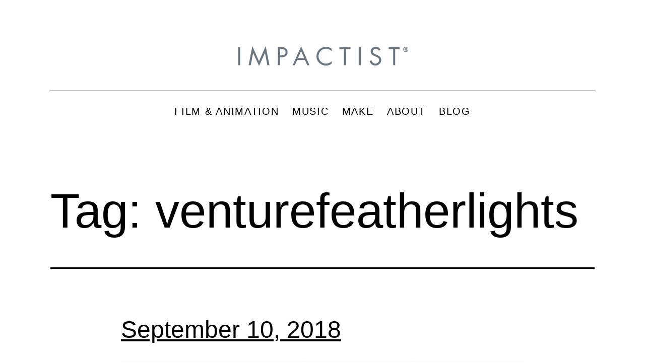

--- FILE ---
content_type: text/html; charset=UTF-8
request_url: https://blog.impactist.com/tag/venturefeatherlights/
body_size: 13712
content:
<!doctype html>
<html lang="en-US" >
<head>
	<meta charset="UTF-8" />
	<meta name="viewport" content="width=device-width, initial-scale=1.0" />
	<meta name='robots' content='index, follow, max-image-preview:large, max-snippet:-1, max-video-preview:-1' />
	<style>img:is([sizes="auto" i], [sizes^="auto," i]) { contain-intrinsic-size: 3000px 1500px }</style>
	
	<!-- This site is optimized with the Yoast SEO plugin v25.5 - https://yoast.com/wordpress/plugins/seo/ -->
	<title>venturefeatherlights Archives - Impactist - Blog</title>
	<link rel="canonical" href="https://blog.impactist.com/tag/venturefeatherlights/" />
	<meta property="og:locale" content="en_US" />
	<meta property="og:type" content="article" />
	<meta property="og:title" content="venturefeatherlights Archives - Impactist - Blog" />
	<meta property="og:url" content="https://blog.impactist.com/tag/venturefeatherlights/" />
	<meta property="og:site_name" content="Impactist - Blog" />
	<meta name="twitter:card" content="summary_large_image" />
	<meta name="twitter:site" content="@impactist" />
	<script type="application/ld+json" class="yoast-schema-graph">{"@context":"https://schema.org","@graph":[{"@type":"CollectionPage","@id":"https://blog.impactist.com/tag/venturefeatherlights/","url":"https://blog.impactist.com/tag/venturefeatherlights/","name":"venturefeatherlights Archives - Impactist - Blog","isPartOf":{"@id":"https://blog.impactist.com/#website"},"primaryImageOfPage":{"@id":"https://blog.impactist.com/tag/venturefeatherlights/#primaryimage"},"image":{"@id":"https://blog.impactist.com/tag/venturefeatherlights/#primaryimage"},"thumbnailUrl":"https://blog.impactist.com/wp-content/uploads/2018/12/Impactist_091018_01.jpg","breadcrumb":{"@id":"https://blog.impactist.com/tag/venturefeatherlights/#breadcrumb"},"inLanguage":"en-US"},{"@type":"ImageObject","inLanguage":"en-US","@id":"https://blog.impactist.com/tag/venturefeatherlights/#primaryimage","url":"https://blog.impactist.com/wp-content/uploads/2018/12/Impactist_091018_01.jpg","contentUrl":"https://blog.impactist.com/wp-content/uploads/2018/12/Impactist_091018_01.jpg","width":2052,"height":2054},{"@type":"BreadcrumbList","@id":"https://blog.impactist.com/tag/venturefeatherlights/#breadcrumb","itemListElement":[{"@type":"ListItem","position":1,"name":"Home","item":"https://blog.impactist.com/"},{"@type":"ListItem","position":2,"name":"venturefeatherlights"}]},{"@type":"WebSite","@id":"https://blog.impactist.com/#website","url":"https://blog.impactist.com/","name":"Impactist - Blog","description":"","publisher":{"@id":"https://blog.impactist.com/#organization"},"potentialAction":[{"@type":"SearchAction","target":{"@type":"EntryPoint","urlTemplate":"https://blog.impactist.com/?s={search_term_string}"},"query-input":{"@type":"PropertyValueSpecification","valueRequired":true,"valueName":"search_term_string"}}],"inLanguage":"en-US"},{"@type":"Organization","@id":"https://blog.impactist.com/#organization","name":"Impactist - Blog","url":"https://blog.impactist.com/","logo":{"@type":"ImageObject","inLanguage":"en-US","@id":"https://blog.impactist.com/#/schema/logo/image/","url":"https://blog.impactist.com/wp-content/uploads/2022/05/impactist_logoB.svg","contentUrl":"https://blog.impactist.com/wp-content/uploads/2022/05/impactist_logoB.svg","caption":"Impactist - Blog"},"image":{"@id":"https://blog.impactist.com/#/schema/logo/image/"},"sameAs":["https://facebook.com/impactist","https://x.com/impactist","https://instagram.com/impactist","https://www.pinterest.com/impactist/","https://youtube.com/impactist","https://music.apple.com/us/artist/impactist/323777256","https://open.spotify.com/artist/0pHgmhxQLOauVVMXpCRqum","https://music.youtube.com/channel/UCfanL7Auof9D6JDR71g2FVA","https://impactist.bandcamp.com/","https://www.tiktok.com/@impactist","https://vimeo.com/impactist"]}]}</script>
	<!-- / Yoast SEO plugin. -->


<link rel="alternate" type="application/rss+xml" title="Impactist - Blog &raquo; Feed" href="https://blog.impactist.com/feed/" />
<link rel="alternate" type="application/rss+xml" title="Impactist - Blog &raquo; Comments Feed" href="https://blog.impactist.com/comments/feed/" />
<link rel="alternate" type="application/rss+xml" title="Impactist - Blog &raquo; venturefeatherlights Tag Feed" href="https://blog.impactist.com/tag/venturefeatherlights/feed/" />
<script>
window._wpemojiSettings = {"baseUrl":"https:\/\/s.w.org\/images\/core\/emoji\/16.0.1\/72x72\/","ext":".png","svgUrl":"https:\/\/s.w.org\/images\/core\/emoji\/16.0.1\/svg\/","svgExt":".svg","source":{"concatemoji":"https:\/\/blog.impactist.com\/wp-includes\/js\/wp-emoji-release.min.js?ver=6.8.3"}};
/*! This file is auto-generated */
!function(s,n){var o,i,e;function c(e){try{var t={supportTests:e,timestamp:(new Date).valueOf()};sessionStorage.setItem(o,JSON.stringify(t))}catch(e){}}function p(e,t,n){e.clearRect(0,0,e.canvas.width,e.canvas.height),e.fillText(t,0,0);var t=new Uint32Array(e.getImageData(0,0,e.canvas.width,e.canvas.height).data),a=(e.clearRect(0,0,e.canvas.width,e.canvas.height),e.fillText(n,0,0),new Uint32Array(e.getImageData(0,0,e.canvas.width,e.canvas.height).data));return t.every(function(e,t){return e===a[t]})}function u(e,t){e.clearRect(0,0,e.canvas.width,e.canvas.height),e.fillText(t,0,0);for(var n=e.getImageData(16,16,1,1),a=0;a<n.data.length;a++)if(0!==n.data[a])return!1;return!0}function f(e,t,n,a){switch(t){case"flag":return n(e,"\ud83c\udff3\ufe0f\u200d\u26a7\ufe0f","\ud83c\udff3\ufe0f\u200b\u26a7\ufe0f")?!1:!n(e,"\ud83c\udde8\ud83c\uddf6","\ud83c\udde8\u200b\ud83c\uddf6")&&!n(e,"\ud83c\udff4\udb40\udc67\udb40\udc62\udb40\udc65\udb40\udc6e\udb40\udc67\udb40\udc7f","\ud83c\udff4\u200b\udb40\udc67\u200b\udb40\udc62\u200b\udb40\udc65\u200b\udb40\udc6e\u200b\udb40\udc67\u200b\udb40\udc7f");case"emoji":return!a(e,"\ud83e\udedf")}return!1}function g(e,t,n,a){var r="undefined"!=typeof WorkerGlobalScope&&self instanceof WorkerGlobalScope?new OffscreenCanvas(300,150):s.createElement("canvas"),o=r.getContext("2d",{willReadFrequently:!0}),i=(o.textBaseline="top",o.font="600 32px Arial",{});return e.forEach(function(e){i[e]=t(o,e,n,a)}),i}function t(e){var t=s.createElement("script");t.src=e,t.defer=!0,s.head.appendChild(t)}"undefined"!=typeof Promise&&(o="wpEmojiSettingsSupports",i=["flag","emoji"],n.supports={everything:!0,everythingExceptFlag:!0},e=new Promise(function(e){s.addEventListener("DOMContentLoaded",e,{once:!0})}),new Promise(function(t){var n=function(){try{var e=JSON.parse(sessionStorage.getItem(o));if("object"==typeof e&&"number"==typeof e.timestamp&&(new Date).valueOf()<e.timestamp+604800&&"object"==typeof e.supportTests)return e.supportTests}catch(e){}return null}();if(!n){if("undefined"!=typeof Worker&&"undefined"!=typeof OffscreenCanvas&&"undefined"!=typeof URL&&URL.createObjectURL&&"undefined"!=typeof Blob)try{var e="postMessage("+g.toString()+"("+[JSON.stringify(i),f.toString(),p.toString(),u.toString()].join(",")+"));",a=new Blob([e],{type:"text/javascript"}),r=new Worker(URL.createObjectURL(a),{name:"wpTestEmojiSupports"});return void(r.onmessage=function(e){c(n=e.data),r.terminate(),t(n)})}catch(e){}c(n=g(i,f,p,u))}t(n)}).then(function(e){for(var t in e)n.supports[t]=e[t],n.supports.everything=n.supports.everything&&n.supports[t],"flag"!==t&&(n.supports.everythingExceptFlag=n.supports.everythingExceptFlag&&n.supports[t]);n.supports.everythingExceptFlag=n.supports.everythingExceptFlag&&!n.supports.flag,n.DOMReady=!1,n.readyCallback=function(){n.DOMReady=!0}}).then(function(){return e}).then(function(){var e;n.supports.everything||(n.readyCallback(),(e=n.source||{}).concatemoji?t(e.concatemoji):e.wpemoji&&e.twemoji&&(t(e.twemoji),t(e.wpemoji)))}))}((window,document),window._wpemojiSettings);
</script>
<link rel='stylesheet' id='pt-cv-public-style-css' href='https://blog.impactist.com/wp-content/plugins/content-views-query-and-display-post-page/public/assets/css/cv.css?ver=4.1' media='all' />
<style id='wp-emoji-styles-inline-css'>

	img.wp-smiley, img.emoji {
		display: inline !important;
		border: none !important;
		box-shadow: none !important;
		height: 1em !important;
		width: 1em !important;
		margin: 0 0.07em !important;
		vertical-align: -0.1em !important;
		background: none !important;
		padding: 0 !important;
	}
</style>
<link rel='stylesheet' id='wp-block-library-css' href='https://blog.impactist.com/wp-includes/css/dist/block-library/style.min.css?ver=6.8.3' media='all' />
<style id='wp-block-library-theme-inline-css'>
.wp-block-audio :where(figcaption){color:#555;font-size:13px;text-align:center}.is-dark-theme .wp-block-audio :where(figcaption){color:#ffffffa6}.wp-block-audio{margin:0 0 1em}.wp-block-code{border:1px solid #ccc;border-radius:4px;font-family:Menlo,Consolas,monaco,monospace;padding:.8em 1em}.wp-block-embed :where(figcaption){color:#555;font-size:13px;text-align:center}.is-dark-theme .wp-block-embed :where(figcaption){color:#ffffffa6}.wp-block-embed{margin:0 0 1em}.blocks-gallery-caption{color:#555;font-size:13px;text-align:center}.is-dark-theme .blocks-gallery-caption{color:#ffffffa6}:root :where(.wp-block-image figcaption){color:#555;font-size:13px;text-align:center}.is-dark-theme :root :where(.wp-block-image figcaption){color:#ffffffa6}.wp-block-image{margin:0 0 1em}.wp-block-pullquote{border-bottom:4px solid;border-top:4px solid;color:currentColor;margin-bottom:1.75em}.wp-block-pullquote cite,.wp-block-pullquote footer,.wp-block-pullquote__citation{color:currentColor;font-size:.8125em;font-style:normal;text-transform:uppercase}.wp-block-quote{border-left:.25em solid;margin:0 0 1.75em;padding-left:1em}.wp-block-quote cite,.wp-block-quote footer{color:currentColor;font-size:.8125em;font-style:normal;position:relative}.wp-block-quote:where(.has-text-align-right){border-left:none;border-right:.25em solid;padding-left:0;padding-right:1em}.wp-block-quote:where(.has-text-align-center){border:none;padding-left:0}.wp-block-quote.is-large,.wp-block-quote.is-style-large,.wp-block-quote:where(.is-style-plain){border:none}.wp-block-search .wp-block-search__label{font-weight:700}.wp-block-search__button{border:1px solid #ccc;padding:.375em .625em}:where(.wp-block-group.has-background){padding:1.25em 2.375em}.wp-block-separator.has-css-opacity{opacity:.4}.wp-block-separator{border:none;border-bottom:2px solid;margin-left:auto;margin-right:auto}.wp-block-separator.has-alpha-channel-opacity{opacity:1}.wp-block-separator:not(.is-style-wide):not(.is-style-dots){width:100px}.wp-block-separator.has-background:not(.is-style-dots){border-bottom:none;height:1px}.wp-block-separator.has-background:not(.is-style-wide):not(.is-style-dots){height:2px}.wp-block-table{margin:0 0 1em}.wp-block-table td,.wp-block-table th{word-break:normal}.wp-block-table :where(figcaption){color:#555;font-size:13px;text-align:center}.is-dark-theme .wp-block-table :where(figcaption){color:#ffffffa6}.wp-block-video :where(figcaption){color:#555;font-size:13px;text-align:center}.is-dark-theme .wp-block-video :where(figcaption){color:#ffffffa6}.wp-block-video{margin:0 0 1em}:root :where(.wp-block-template-part.has-background){margin-bottom:0;margin-top:0;padding:1.25em 2.375em}
</style>
<style id='classic-theme-styles-inline-css'>
/*! This file is auto-generated */
.wp-block-button__link{color:#fff;background-color:#32373c;border-radius:9999px;box-shadow:none;text-decoration:none;padding:calc(.667em + 2px) calc(1.333em + 2px);font-size:1.125em}.wp-block-file__button{background:#32373c;color:#fff;text-decoration:none}
</style>
<link rel='stylesheet' id='twenty-twenty-one-custom-color-overrides-css' href='https://blog.impactist.com/wp-content/themes/twentytwentyone/assets/css/custom-color-overrides.css?ver=1.1' media='all' />
<style id='twenty-twenty-one-custom-color-overrides-inline-css'>
:root .editor-styles-wrapper{--global--color-background: #ffffff;--global--color-primary: #000;--global--color-secondary: #000;--button--color-background: #000;--button--color-text-hover: #000;}
</style>
<style id='global-styles-inline-css'>
:root{--wp--preset--aspect-ratio--square: 1;--wp--preset--aspect-ratio--4-3: 4/3;--wp--preset--aspect-ratio--3-4: 3/4;--wp--preset--aspect-ratio--3-2: 3/2;--wp--preset--aspect-ratio--2-3: 2/3;--wp--preset--aspect-ratio--16-9: 16/9;--wp--preset--aspect-ratio--9-16: 9/16;--wp--preset--color--black: #000000;--wp--preset--color--cyan-bluish-gray: #abb8c3;--wp--preset--color--white: #FFFFFF;--wp--preset--color--pale-pink: #f78da7;--wp--preset--color--vivid-red: #cf2e2e;--wp--preset--color--luminous-vivid-orange: #ff6900;--wp--preset--color--luminous-vivid-amber: #fcb900;--wp--preset--color--light-green-cyan: #7bdcb5;--wp--preset--color--vivid-green-cyan: #00d084;--wp--preset--color--pale-cyan-blue: #8ed1fc;--wp--preset--color--vivid-cyan-blue: #0693e3;--wp--preset--color--vivid-purple: #9b51e0;--wp--preset--color--dark-gray: #28303D;--wp--preset--color--gray: #39414D;--wp--preset--color--green: #D1E4DD;--wp--preset--color--blue: #D1DFE4;--wp--preset--color--purple: #D1D1E4;--wp--preset--color--red: #E4D1D1;--wp--preset--color--orange: #E4DAD1;--wp--preset--color--yellow: #EEEADD;--wp--preset--gradient--vivid-cyan-blue-to-vivid-purple: linear-gradient(135deg,rgba(6,147,227,1) 0%,rgb(155,81,224) 100%);--wp--preset--gradient--light-green-cyan-to-vivid-green-cyan: linear-gradient(135deg,rgb(122,220,180) 0%,rgb(0,208,130) 100%);--wp--preset--gradient--luminous-vivid-amber-to-luminous-vivid-orange: linear-gradient(135deg,rgba(252,185,0,1) 0%,rgba(255,105,0,1) 100%);--wp--preset--gradient--luminous-vivid-orange-to-vivid-red: linear-gradient(135deg,rgba(255,105,0,1) 0%,rgb(207,46,46) 100%);--wp--preset--gradient--very-light-gray-to-cyan-bluish-gray: linear-gradient(135deg,rgb(238,238,238) 0%,rgb(169,184,195) 100%);--wp--preset--gradient--cool-to-warm-spectrum: linear-gradient(135deg,rgb(74,234,220) 0%,rgb(151,120,209) 20%,rgb(207,42,186) 40%,rgb(238,44,130) 60%,rgb(251,105,98) 80%,rgb(254,248,76) 100%);--wp--preset--gradient--blush-light-purple: linear-gradient(135deg,rgb(255,206,236) 0%,rgb(152,150,240) 100%);--wp--preset--gradient--blush-bordeaux: linear-gradient(135deg,rgb(254,205,165) 0%,rgb(254,45,45) 50%,rgb(107,0,62) 100%);--wp--preset--gradient--luminous-dusk: linear-gradient(135deg,rgb(255,203,112) 0%,rgb(199,81,192) 50%,rgb(65,88,208) 100%);--wp--preset--gradient--pale-ocean: linear-gradient(135deg,rgb(255,245,203) 0%,rgb(182,227,212) 50%,rgb(51,167,181) 100%);--wp--preset--gradient--electric-grass: linear-gradient(135deg,rgb(202,248,128) 0%,rgb(113,206,126) 100%);--wp--preset--gradient--midnight: linear-gradient(135deg,rgb(2,3,129) 0%,rgb(40,116,252) 100%);--wp--preset--gradient--purple-to-yellow: linear-gradient(160deg, #D1D1E4 0%, #EEEADD 100%);--wp--preset--gradient--yellow-to-purple: linear-gradient(160deg, #EEEADD 0%, #D1D1E4 100%);--wp--preset--gradient--green-to-yellow: linear-gradient(160deg, #D1E4DD 0%, #EEEADD 100%);--wp--preset--gradient--yellow-to-green: linear-gradient(160deg, #EEEADD 0%, #D1E4DD 100%);--wp--preset--gradient--red-to-yellow: linear-gradient(160deg, #E4D1D1 0%, #EEEADD 100%);--wp--preset--gradient--yellow-to-red: linear-gradient(160deg, #EEEADD 0%, #E4D1D1 100%);--wp--preset--gradient--purple-to-red: linear-gradient(160deg, #D1D1E4 0%, #E4D1D1 100%);--wp--preset--gradient--red-to-purple: linear-gradient(160deg, #E4D1D1 0%, #D1D1E4 100%);--wp--preset--font-size--small: 18px;--wp--preset--font-size--medium: 20px;--wp--preset--font-size--large: 24px;--wp--preset--font-size--x-large: 42px;--wp--preset--font-size--extra-small: 16px;--wp--preset--font-size--normal: 20px;--wp--preset--font-size--extra-large: 40px;--wp--preset--font-size--huge: 96px;--wp--preset--font-size--gigantic: 144px;--wp--preset--spacing--20: 0.44rem;--wp--preset--spacing--30: 0.67rem;--wp--preset--spacing--40: 1rem;--wp--preset--spacing--50: 1.5rem;--wp--preset--spacing--60: 2.25rem;--wp--preset--spacing--70: 3.38rem;--wp--preset--spacing--80: 5.06rem;--wp--preset--shadow--natural: 6px 6px 9px rgba(0, 0, 0, 0.2);--wp--preset--shadow--deep: 12px 12px 50px rgba(0, 0, 0, 0.4);--wp--preset--shadow--sharp: 6px 6px 0px rgba(0, 0, 0, 0.2);--wp--preset--shadow--outlined: 6px 6px 0px -3px rgba(255, 255, 255, 1), 6px 6px rgba(0, 0, 0, 1);--wp--preset--shadow--crisp: 6px 6px 0px rgba(0, 0, 0, 1);}:where(.is-layout-flex){gap: 0.5em;}:where(.is-layout-grid){gap: 0.5em;}body .is-layout-flex{display: flex;}.is-layout-flex{flex-wrap: wrap;align-items: center;}.is-layout-flex > :is(*, div){margin: 0;}body .is-layout-grid{display: grid;}.is-layout-grid > :is(*, div){margin: 0;}:where(.wp-block-columns.is-layout-flex){gap: 2em;}:where(.wp-block-columns.is-layout-grid){gap: 2em;}:where(.wp-block-post-template.is-layout-flex){gap: 1.25em;}:where(.wp-block-post-template.is-layout-grid){gap: 1.25em;}.has-black-color{color: var(--wp--preset--color--black) !important;}.has-cyan-bluish-gray-color{color: var(--wp--preset--color--cyan-bluish-gray) !important;}.has-white-color{color: var(--wp--preset--color--white) !important;}.has-pale-pink-color{color: var(--wp--preset--color--pale-pink) !important;}.has-vivid-red-color{color: var(--wp--preset--color--vivid-red) !important;}.has-luminous-vivid-orange-color{color: var(--wp--preset--color--luminous-vivid-orange) !important;}.has-luminous-vivid-amber-color{color: var(--wp--preset--color--luminous-vivid-amber) !important;}.has-light-green-cyan-color{color: var(--wp--preset--color--light-green-cyan) !important;}.has-vivid-green-cyan-color{color: var(--wp--preset--color--vivid-green-cyan) !important;}.has-pale-cyan-blue-color{color: var(--wp--preset--color--pale-cyan-blue) !important;}.has-vivid-cyan-blue-color{color: var(--wp--preset--color--vivid-cyan-blue) !important;}.has-vivid-purple-color{color: var(--wp--preset--color--vivid-purple) !important;}.has-black-background-color{background-color: var(--wp--preset--color--black) !important;}.has-cyan-bluish-gray-background-color{background-color: var(--wp--preset--color--cyan-bluish-gray) !important;}.has-white-background-color{background-color: var(--wp--preset--color--white) !important;}.has-pale-pink-background-color{background-color: var(--wp--preset--color--pale-pink) !important;}.has-vivid-red-background-color{background-color: var(--wp--preset--color--vivid-red) !important;}.has-luminous-vivid-orange-background-color{background-color: var(--wp--preset--color--luminous-vivid-orange) !important;}.has-luminous-vivid-amber-background-color{background-color: var(--wp--preset--color--luminous-vivid-amber) !important;}.has-light-green-cyan-background-color{background-color: var(--wp--preset--color--light-green-cyan) !important;}.has-vivid-green-cyan-background-color{background-color: var(--wp--preset--color--vivid-green-cyan) !important;}.has-pale-cyan-blue-background-color{background-color: var(--wp--preset--color--pale-cyan-blue) !important;}.has-vivid-cyan-blue-background-color{background-color: var(--wp--preset--color--vivid-cyan-blue) !important;}.has-vivid-purple-background-color{background-color: var(--wp--preset--color--vivid-purple) !important;}.has-black-border-color{border-color: var(--wp--preset--color--black) !important;}.has-cyan-bluish-gray-border-color{border-color: var(--wp--preset--color--cyan-bluish-gray) !important;}.has-white-border-color{border-color: var(--wp--preset--color--white) !important;}.has-pale-pink-border-color{border-color: var(--wp--preset--color--pale-pink) !important;}.has-vivid-red-border-color{border-color: var(--wp--preset--color--vivid-red) !important;}.has-luminous-vivid-orange-border-color{border-color: var(--wp--preset--color--luminous-vivid-orange) !important;}.has-luminous-vivid-amber-border-color{border-color: var(--wp--preset--color--luminous-vivid-amber) !important;}.has-light-green-cyan-border-color{border-color: var(--wp--preset--color--light-green-cyan) !important;}.has-vivid-green-cyan-border-color{border-color: var(--wp--preset--color--vivid-green-cyan) !important;}.has-pale-cyan-blue-border-color{border-color: var(--wp--preset--color--pale-cyan-blue) !important;}.has-vivid-cyan-blue-border-color{border-color: var(--wp--preset--color--vivid-cyan-blue) !important;}.has-vivid-purple-border-color{border-color: var(--wp--preset--color--vivid-purple) !important;}.has-vivid-cyan-blue-to-vivid-purple-gradient-background{background: var(--wp--preset--gradient--vivid-cyan-blue-to-vivid-purple) !important;}.has-light-green-cyan-to-vivid-green-cyan-gradient-background{background: var(--wp--preset--gradient--light-green-cyan-to-vivid-green-cyan) !important;}.has-luminous-vivid-amber-to-luminous-vivid-orange-gradient-background{background: var(--wp--preset--gradient--luminous-vivid-amber-to-luminous-vivid-orange) !important;}.has-luminous-vivid-orange-to-vivid-red-gradient-background{background: var(--wp--preset--gradient--luminous-vivid-orange-to-vivid-red) !important;}.has-very-light-gray-to-cyan-bluish-gray-gradient-background{background: var(--wp--preset--gradient--very-light-gray-to-cyan-bluish-gray) !important;}.has-cool-to-warm-spectrum-gradient-background{background: var(--wp--preset--gradient--cool-to-warm-spectrum) !important;}.has-blush-light-purple-gradient-background{background: var(--wp--preset--gradient--blush-light-purple) !important;}.has-blush-bordeaux-gradient-background{background: var(--wp--preset--gradient--blush-bordeaux) !important;}.has-luminous-dusk-gradient-background{background: var(--wp--preset--gradient--luminous-dusk) !important;}.has-pale-ocean-gradient-background{background: var(--wp--preset--gradient--pale-ocean) !important;}.has-electric-grass-gradient-background{background: var(--wp--preset--gradient--electric-grass) !important;}.has-midnight-gradient-background{background: var(--wp--preset--gradient--midnight) !important;}.has-small-font-size{font-size: var(--wp--preset--font-size--small) !important;}.has-medium-font-size{font-size: var(--wp--preset--font-size--medium) !important;}.has-large-font-size{font-size: var(--wp--preset--font-size--large) !important;}.has-x-large-font-size{font-size: var(--wp--preset--font-size--x-large) !important;}
:where(.wp-block-post-template.is-layout-flex){gap: 1.25em;}:where(.wp-block-post-template.is-layout-grid){gap: 1.25em;}
:where(.wp-block-columns.is-layout-flex){gap: 2em;}:where(.wp-block-columns.is-layout-grid){gap: 2em;}
:root :where(.wp-block-pullquote){font-size: 1.5em;line-height: 1.6;}
</style>
<link rel='stylesheet' id='parent-style-css' href='https://blog.impactist.com/wp-content/themes/twentytwentyone/style.css?ver=6.8.3' media='all' />
<link rel='stylesheet' id='child-style-css' href='https://blog.impactist.com/wp-content/themes/twentytwentyone-child/style.css?ver=1.1' media='all' />
<link rel='stylesheet' id='twenty-twenty-one-style-css' href='https://blog.impactist.com/wp-content/themes/twentytwentyone/style.css?ver=1.1' media='all' />
<style id='twenty-twenty-one-style-inline-css'>
:root{--global--color-background: #ffffff;--global--color-primary: #000;--global--color-secondary: #000;--button--color-background: #000;--button--color-text-hover: #000;}
</style>
<link rel='stylesheet' id='twenty-twenty-one-print-style-css' href='https://blog.impactist.com/wp-content/themes/twentytwentyone/assets/css/print.css?ver=1.1' media='print' />
<script src="https://blog.impactist.com/wp-includes/js/jquery/jquery.min.js?ver=3.7.1" id="jquery-core-js"></script>
<script src="https://blog.impactist.com/wp-includes/js/jquery/jquery-migrate.min.js?ver=3.4.1" id="jquery-migrate-js"></script>
<script src="https://blog.impactist.com/wp-content/plugins/wp-retina-2x/app/picturefill.min.js?ver=1742107591" id="wr2x-picturefill-js-js"></script>
<script id="twenty-twenty-one-ie11-polyfills-js-after">
( Element.prototype.matches && Element.prototype.closest && window.NodeList && NodeList.prototype.forEach ) || document.write( '<script src="https://blog.impactist.com/wp-content/themes/twentytwentyone/assets/js/polyfills.js?ver=1.1"></scr' + 'ipt>' );
</script>
<script src="https://blog.impactist.com/wp-content/themes/twentytwentyone/assets/js/primary-navigation.js?ver=1.1" id="twenty-twenty-one-primary-navigation-script-js" defer data-wp-strategy="defer"></script>
<link rel="https://api.w.org/" href="https://blog.impactist.com/wp-json/" /><link rel="alternate" title="JSON" type="application/json" href="https://blog.impactist.com/wp-json/wp/v2/tags/3420" /><link rel="EditURI" type="application/rsd+xml" title="RSD" href="https://blog.impactist.com/xmlrpc.php?rsd" />
<meta name="generator" content="WordPress 6.8.3" />
<!--Customizer CSS-->
<style type="text/css">
#masthead-wrapper, .site-header {
    border-bottom-style: solid;
    border-bottom-width: 0;
}
@media only screen and (min-width: 482px) {
	:root {
		--responsive--aligndefault-width: min(calc(100vw - 4 * var(--global--spacing-horizontal)), 800px);
	}
}
@media only screen and (min-width: 822px) {
	:root {
		--responsive--aligndefault-width: min(calc(100vw - 8 * var(--global--spacing-horizontal)), 800px);
	}
}
@media only screen and (min-width: 482px) and (max-width: 821px) {
	.post-thumbnail,
	.entry-content .wp-audio-shortcode,
	.entry-content > *:not(.alignwide):not(.alignfull):not(.alignleft):not(.alignright):not(.wp-block-separator):not(.woocommerce),
	*[class*=inner-container] > *:not(.entry-content):not(.alignwide):not(.alignfull):not(.alignleft):not(.alignright):not(.wp-block-separator):not(.woocommerce),
	.default-max-width,
	.wp-block-search,
	hr.wp-block-separator:not(.is-style-dots):not(.alignwide),
	.entry-content > .alignleft,
	.entry-content > .alignright,
	.author-bio,
	.search-form {
		max-width: calc(100vw - 100px);
	}
	.author-bio.show-avatars .author-bio-content {
		max-width: calc(100vw - 190px);
	}
	.entry-content > .alignleft,
	.entry-content > .alignright {
		margin-right: 50px;
	}
	.entry-content > .alignleft,
	.entry-content > .alignright {
		max-width: calc(50% - 50px);
	}
}@media only screen and (min-width: 822px) and (max-width: 1000px) {
	.post-thumbnail,
	.entry-content .wp-audio-shortcode,
	.entry-content > *:not(.alignwide):not(.alignfull):not(.alignleft):not(.alignright):not(.wp-block-separator):not(.woocommerce),
	*[class*=inner-container] > *:not(.entry-content):not(.alignwide):not(.alignfull):not(.alignleft):not(.alignright):not(.wp-block-separator):not(.woocommerce),
	.default-max-width,
	.wp-block-search,
	hr.wp-block-separator:not(.is-style-dots):not(.alignwide),
	.entry-content > .alignleft,
	.entry-content > .alignright,
	.author-bio,
	.search-form {
		max-width: calc(100vw - 200px);
	}
	.author-bio.show-avatars .author-bio-content {
		max-width: calc(100vw - 290px);
	}
	.entry-content > .alignleft,
	.entry-content > .alignright {
		margin-right: 100px;
	}
	.entry-content > .alignleft,
	.entry-content > .alignright {
		max-width: calc(50% - 100px);
	}
}@media only screen and (min-width: 1001px) {
	.post-thumbnail,
	.entry-content .wp-audio-shortcode,
	.entry-content > *:not(.alignwide):not(.alignfull):not(.alignleft):not(.alignright):not(.wp-block-separator):not(.woocommerce),
	*[class*=inner-container] > *:not(.entry-content):not(.alignwide):not(.alignfull):not(.alignleft):not(.alignright):not(.wp-block-separator):not(.woocommerce),
	.default-max-width,
	.wp-block-search,
	hr.wp-block-separator:not(.is-style-dots):not(.alignwide),
	.entry-content > .alignleft,
	.entry-content > .alignright,
	.author-bio,
	.search-form {
		max-width: 800px;
	}
	.author-bio.show-avatars .author-bio-content {
		max-width: 710px;
	}
	.entry-content > .alignleft,
	.entry-content > .alignright {
		margin-right: calc(0.5 * (100vw - 800px));
	}
	.entry-content > .alignleft,
	.entry-content > .alignright {
		max-width: calc(0.5 * 800px);
	}
}
.site-header .site-logo .custom-logo {
    max-width: 360px;
    max-height: none;
    width: 100%;
}
@media only screen and (max-width: 481px) {
    .site-header.has-logo:not(.has-title-and-tagline).has-menu .site-logo img {
        width: auto;
    }
}
.site-title { display:none; }.menu-button-container #primary-mobile-menu:focus, .primary-navigation > div > .menu-wrapper .sub-menu-toggle:focus {
    outline-color: transparent;
}
@media only screen and (max-width: 481px) {
    .primary-navigation {
        margin-left: auto;
        margin-right: 0;
    }
}
@media only screen and (min-width: 482px) {
    .primary-navigation {
        margin-left: auto;
        margin-right: auto;
    }
    body:not(.primary-navigation-open) .site-header.has-logo.has-title-and-tagline .menu-button-container #primary-mobile-menu {
        margin-right: 0;
    }
    .primary-navigation > div > .menu-wrapper {
        justify-content: center;
    }
}
.primary-navigation > .primary-menu-container, .primary-navigation-open .primary-navigation > .primary-menu-container {
    border-width: 0px;
}
.single .site-main > article > .entry-footer .byline {
	display: none;
}
</style> 
<!--/Customizer CSS-->
	<script>
		document.addEventListener("DOMContentLoaded", function() {
			if ( document.querySelector(".site-title a") ) {
				const links = document.querySelectorAll(".site-title a");
				links.forEach(link => link.setAttribute("href", "https://www.impactist.com"));
			}
			if ( document.querySelector("a.custom-logo-link") ) {
				const links = document.querySelectorAll("a.custom-logo-link");
				links.forEach(link => link.setAttribute("href", "https://www.impactist.com"));
			}
		});
	</script>
			<script>
			document.addEventListener("DOMContentLoaded", function() {
				if ( document.querySelector(".site-title a") ) {
					const links = document.querySelectorAll(".site-title a");
					links.forEach( link => link.setAttribute("target", "_self"));
				}
				if (document.querySelector("a.custom-logo-link")) {
					const links = document.querySelectorAll("a.custom-logo-link");
					links.forEach( link => link.setAttribute("target", "_self"));
				}
			});
		</script>
		<style id="custom-background-css">
body.custom-background { background-color: #ffffff; }
</style>
	<!-- BEGIN Adobe Fonts for WordPress --><script>
  (function(d) {
    var config = {
      kitId: 'uyb3ohh',
      scriptTimeout: 3000,
      async: true
    },
    h=d.documentElement,t=setTimeout(function(){h.className=h.className.replace(/\bwf-loading\b/g,"")+" wf-inactive";},config.scriptTimeout),tk=d.createElement("script"),f=false,s=d.getElementsByTagName("script")[0],a;h.className+=" wf-loading";tk.src='https://use.typekit.net/'+config.kitId+'.js';tk.async=true;tk.onload=tk.onreadystatechange=function(){a=this.readyState;if(f||a&&a!="complete"&&a!="loaded")return;f=true;clearTimeout(t);try{Typekit.load(config)}catch(e){}};s.parentNode.insertBefore(tk,s)
  })(document);
</script><!-- END Adobe Fonts for WordPress -->		<style id="wp-custom-css">
			body {
	font-family: aktiv-grotesk, sans-serif;
}

.menu-item {
	letter-spacing: 0.10em;
	font-size: .85em !important;
}

.footer-copyright {	font-size: .70em !important;
font-weight: 400;
letter-spacing: 0.03em;}

h1.entry-title {
text-align: center;
}

a:hover {
  color: #897701 !important;
}
.page-id-5872 .entry-content > *:not(.alignwide):not(.alignfull):not(.alignleft):not(.alignright):not(.wp-block-separator) {
      width: 100%;
      max-width: 2240px;
	padding-left: 5%;
	padding-right: 5%;
    }		</style>
		</head>

<body class="archive tag tag-venturefeatherlights tag-3420 custom-background wp-custom-logo wp-embed-responsive wp-theme-twentytwentyone wp-child-theme-twentytwentyone-child is-light-theme has-background-white no-js hfeed has-main-navigation">
<div id="page" class="site">
	<a class="skip-link screen-reader-text" href="#content">
		Skip to content	</a>

	
<header id="masthead" class="site-header has-logo has-title-and-tagline has-menu">

	
	<div class="site-logo"><a href="https://blog.impactist.com/" class="custom-logo-link" rel="home"><img width="1" height="1" src="https://blog.impactist.com/wp-content/uploads/2022/05/impactist_logoB.svg" class="custom-logo" alt="Impactist &#8211; Blog" decoding="async" /></a></div>

<div class="site-branding">

	
						<p class="site-title"><a href="https://www.impactist.com">Impactist - Blog</a></p>
			
	</div><!-- .site-branding -->
	
	<nav id="site-navigation" class="primary-navigation" aria-label="Primary menu">
		<div class="menu-button-container">
			<button id="primary-mobile-menu" class="button" aria-controls="primary-menu-list" aria-expanded="false">
				<span class="dropdown-icon open">Menu					<svg class="svg-icon" width="24" height="24" aria-hidden="true" role="img" focusable="false" viewBox="0 0 24 24" fill="none" xmlns="http://www.w3.org/2000/svg"><path fill-rule="evenodd" clip-rule="evenodd" d="M4.5 6H19.5V7.5H4.5V6ZM4.5 12H19.5V13.5H4.5V12ZM19.5 18H4.5V19.5H19.5V18Z" fill="currentColor"/></svg>				</span>
				<span class="dropdown-icon close">Close					<svg class="svg-icon" width="24" height="24" aria-hidden="true" role="img" focusable="false" viewBox="0 0 24 24" fill="none" xmlns="http://www.w3.org/2000/svg"><path fill-rule="evenodd" clip-rule="evenodd" d="M12 10.9394L5.53033 4.46973L4.46967 5.53039L10.9393 12.0001L4.46967 18.4697L5.53033 19.5304L12 13.0607L18.4697 19.5304L19.5303 18.4697L13.0607 12.0001L19.5303 5.53039L18.4697 4.46973L12 10.9394Z" fill="currentColor"/></svg>				</span>
			</button><!-- #primary-mobile-menu -->
		</div><!-- .menu-button-container -->
		<div class="primary-menu-container"><ul id="primary-menu-list" class="menu-wrapper"><li id="menu-item-10560" class="menu-item menu-item-type-custom menu-item-object-custom menu-item-10560"><a href="https://www.impactist.com/films.html">FILM &#038; ANIMATION</a></li>
<li id="menu-item-10561" class="menu-item menu-item-type-custom menu-item-object-custom menu-item-10561"><a href="https://www.impactist.com/music.html">MUSIC</a></li>
<li id="menu-item-10562" class="menu-item menu-item-type-custom menu-item-object-custom menu-item-10562"><a href="https://www.impactist.com/make.html">MAKE</a></li>
<li id="menu-item-10563" class="menu-item menu-item-type-custom menu-item-object-custom menu-item-10563"><a href="https://www.impactist.com/about.html">ABOUT</a></li>
<li id="menu-item-39062" class="menu-item menu-item-type-custom menu-item-object-custom menu-item-home menu-item-39062"><a href="https://blog.impactist.com">BLOG</a></li>
</ul></div>	</nav><!-- #site-navigation -->
	
</header><!-- #masthead -->

	<div id="content" class="site-content">
		<div id="primary" class="content-area">
			<main id="main" class="site-main">


	<header class="page-header alignwide">
		<h1 class="page-title">Tag: <span>venturefeatherlights</span></h1>			</header><!-- .page-header -->

					
<article id="post-11913" class="post-11913 post type-post status-publish format-standard has-post-thumbnail hentry category-instagram category-photography tag-afterschool tag-alienworkshop tag-analog tag-blackandwhite tag-fourthree tag-landscape tag-powell tag-session tag-skateboarding tag-street tag-thedarkesthour tag-venturefeatherlights entry">
	<header class="entry-header">
					<h2 class="entry-title default-max-width"><a href="https://blog.impactist.com/september-10-2018/">September 10, 2018</a></h2>		
	</header><!-- .entry-header -->

	<div class="entry-content">
		<p><img fetchpriority="high" decoding="async" class="alignnone size-medium wp-image-11885" src="https://blog.impactist.com/wp-content/uploads/2018/12/Impactist_091018_01-800x801.jpg" alt="" width="800" height="801" srcset="https://blog.impactist.com/wp-content/uploads/2018/12/Impactist_091018_01-400x400@2x.jpg 800w, https://blog.impactist.com/wp-content/uploads/2018/12/Impactist_091018_01-400x400.jpg 400w, https://blog.impactist.com/wp-content/uploads/2018/12/Impactist_091018_01-1600x1602.jpg 1600w, https://blog.impactist.com/wp-content/uploads/2018/12/Impactist_091018_01-100x100.jpg 100w, https://blog.impactist.com/wp-content/uploads/2018/12/Impactist_091018_01-100x100@2x.jpg 200w" sizes="(max-width: 800px) 100vw, 800px" /><br />
<img decoding="async" class="alignnone size-medium wp-image-11886" src="https://blog.impactist.com/wp-content/uploads/2018/12/Impactist_091018_02-800x800.jpg" alt="" width="800" height="800" srcset="https://blog.impactist.com/wp-content/uploads/2018/12/Impactist_091018_02-400x400@2x.jpg 800w, https://blog.impactist.com/wp-content/uploads/2018/12/Impactist_091018_02-400x400.jpg 400w, https://blog.impactist.com/wp-content/uploads/2018/12/Impactist_091018_02-1600x1600.jpg 1600w, https://blog.impactist.com/wp-content/uploads/2018/12/Impactist_091018_02-100x100.jpg 100w, https://blog.impactist.com/wp-content/uploads/2018/12/Impactist_091018_02.jpg 2046w, https://blog.impactist.com/wp-content/uploads/2018/12/Impactist_091018_02-100x100@2x.jpg 200w" sizes="(max-width: 800px) 100vw, 800px" /></p>
<p>8mm 5 stair.</p>
	</div><!-- .entry-content -->

	<footer class="entry-footer default-max-width">
		<span class="posted-on">Published <time class="entry-date published updated" datetime="2018-09-10T23:16:46-07:00">September 10, 2018</time></span><div class="post-taxonomies"><span class="cat-links">Categorized as <a href="https://blog.impactist.com/category/instagram/" rel="category tag">Instagram</a>, <a href="https://blog.impactist.com/category/photography/" rel="category tag">Photography</a> </span><span class="tags-links">Tagged <a href="https://blog.impactist.com/tag/afterschool/" rel="tag">afterschool</a>, <a href="https://blog.impactist.com/tag/alienworkshop/" rel="tag">alienworkshop</a>, <a href="https://blog.impactist.com/tag/analog/" rel="tag">analog</a>, <a href="https://blog.impactist.com/tag/blackandwhite/" rel="tag">blackandwhite</a>, <a href="https://blog.impactist.com/tag/fourthree/" rel="tag">fourthree</a>, <a href="https://blog.impactist.com/tag/landscape/" rel="tag">landscape</a>, <a href="https://blog.impactist.com/tag/powell/" rel="tag">powell</a>, <a href="https://blog.impactist.com/tag/session/" rel="tag">session</a>, <a href="https://blog.impactist.com/tag/skateboarding/" rel="tag">skateboarding</a>, <a href="https://blog.impactist.com/tag/street/" rel="tag">street</a>, <a href="https://blog.impactist.com/tag/thedarkesthour/" rel="tag">thedarkesthour</a>, <a href="https://blog.impactist.com/tag/venturefeatherlights/" rel="tag">venturefeatherlights</a></span></div>	</footer><!-- .entry-footer -->
</article><!-- #post-11913 -->
	
	

			</main><!-- #main -->
		</div><!-- #primary -->
	</div><!-- #content -->

	
	<aside class="widget-area">
		<section id="search-2" class="widget widget_search"><form role="search"  method="get" class="search-form" action="https://blog.impactist.com/">
	<label for="search-form-1">Search&hellip;</label>
	<input type="search" id="search-form-1" class="search-field" value="" name="s" />
	<input type="submit" class="search-submit" value="Search" />
</form>
</section><section id="archives-2" class="widget widget_archive"><h2 class="widget-title">Archives</h2>		<label class="screen-reader-text" for="archives-dropdown-2">Archives</label>
		<select id="archives-dropdown-2" name="archive-dropdown">
			
			<option value="">Select Month</option>
				<option value='https://blog.impactist.com/2025/04/'> April 2025 &nbsp;(23)</option>
	<option value='https://blog.impactist.com/2025/03/'> March 2025 &nbsp;(18)</option>
	<option value='https://blog.impactist.com/2025/02/'> February 2025 &nbsp;(30)</option>
	<option value='https://blog.impactist.com/2025/01/'> January 2025 &nbsp;(8)</option>
	<option value='https://blog.impactist.com/2024/12/'> December 2024 &nbsp;(9)</option>
	<option value='https://blog.impactist.com/2024/11/'> November 2024 &nbsp;(17)</option>
	<option value='https://blog.impactist.com/2024/10/'> October 2024 &nbsp;(22)</option>
	<option value='https://blog.impactist.com/2024/09/'> September 2024 &nbsp;(70)</option>
	<option value='https://blog.impactist.com/2024/08/'> August 2024 &nbsp;(30)</option>
	<option value='https://blog.impactist.com/2024/07/'> July 2024 &nbsp;(12)</option>
	<option value='https://blog.impactist.com/2024/06/'> June 2024 &nbsp;(15)</option>
	<option value='https://blog.impactist.com/2024/04/'> April 2024 &nbsp;(15)</option>
	<option value='https://blog.impactist.com/2024/03/'> March 2024 &nbsp;(6)</option>
	<option value='https://blog.impactist.com/2024/01/'> January 2024 &nbsp;(11)</option>
	<option value='https://blog.impactist.com/2023/12/'> December 2023 &nbsp;(29)</option>
	<option value='https://blog.impactist.com/2023/11/'> November 2023 &nbsp;(8)</option>
	<option value='https://blog.impactist.com/2023/10/'> October 2023 &nbsp;(6)</option>
	<option value='https://blog.impactist.com/2023/09/'> September 2023 &nbsp;(25)</option>
	<option value='https://blog.impactist.com/2023/08/'> August 2023 &nbsp;(22)</option>
	<option value='https://blog.impactist.com/2023/03/'> March 2023 &nbsp;(1)</option>
	<option value='https://blog.impactist.com/2023/02/'> February 2023 &nbsp;(8)</option>
	<option value='https://blog.impactist.com/2023/01/'> January 2023 &nbsp;(3)</option>
	<option value='https://blog.impactist.com/2022/09/'> September 2022 &nbsp;(24)</option>
	<option value='https://blog.impactist.com/2022/07/'> July 2022 &nbsp;(8)</option>
	<option value='https://blog.impactist.com/2022/06/'> June 2022 &nbsp;(14)</option>
	<option value='https://blog.impactist.com/2022/05/'> May 2022 &nbsp;(22)</option>
	<option value='https://blog.impactist.com/2022/04/'> April 2022 &nbsp;(3)</option>
	<option value='https://blog.impactist.com/2022/03/'> March 2022 &nbsp;(1)</option>
	<option value='https://blog.impactist.com/2022/02/'> February 2022 &nbsp;(11)</option>
	<option value='https://blog.impactist.com/2022/01/'> January 2022 &nbsp;(15)</option>
	<option value='https://blog.impactist.com/2021/12/'> December 2021 &nbsp;(20)</option>
	<option value='https://blog.impactist.com/2021/11/'> November 2021 &nbsp;(9)</option>
	<option value='https://blog.impactist.com/2021/08/'> August 2021 &nbsp;(3)</option>
	<option value='https://blog.impactist.com/2021/06/'> June 2021 &nbsp;(1)</option>
	<option value='https://blog.impactist.com/2021/05/'> May 2021 &nbsp;(3)</option>
	<option value='https://blog.impactist.com/2021/04/'> April 2021 &nbsp;(5)</option>
	<option value='https://blog.impactist.com/2021/02/'> February 2021 &nbsp;(11)</option>
	<option value='https://blog.impactist.com/2021/01/'> January 2021 &nbsp;(15)</option>
	<option value='https://blog.impactist.com/2020/12/'> December 2020 &nbsp;(17)</option>
	<option value='https://blog.impactist.com/2020/11/'> November 2020 &nbsp;(14)</option>
	<option value='https://blog.impactist.com/2020/10/'> October 2020 &nbsp;(6)</option>
	<option value='https://blog.impactist.com/2020/09/'> September 2020 &nbsp;(15)</option>
	<option value='https://blog.impactist.com/2020/08/'> August 2020 &nbsp;(1)</option>
	<option value='https://blog.impactist.com/2020/04/'> April 2020 &nbsp;(8)</option>
	<option value='https://blog.impactist.com/2020/03/'> March 2020 &nbsp;(6)</option>
	<option value='https://blog.impactist.com/2020/02/'> February 2020 &nbsp;(1)</option>
	<option value='https://blog.impactist.com/2020/01/'> January 2020 &nbsp;(14)</option>
	<option value='https://blog.impactist.com/2019/12/'> December 2019 &nbsp;(25)</option>
	<option value='https://blog.impactist.com/2019/11/'> November 2019 &nbsp;(8)</option>
	<option value='https://blog.impactist.com/2019/08/'> August 2019 &nbsp;(3)</option>
	<option value='https://blog.impactist.com/2019/07/'> July 2019 &nbsp;(13)</option>
	<option value='https://blog.impactist.com/2019/05/'> May 2019 &nbsp;(13)</option>
	<option value='https://blog.impactist.com/2019/04/'> April 2019 &nbsp;(14)</option>
	<option value='https://blog.impactist.com/2019/03/'> March 2019 &nbsp;(19)</option>
	<option value='https://blog.impactist.com/2019/02/'> February 2019 &nbsp;(11)</option>
	<option value='https://blog.impactist.com/2019/01/'> January 2019 &nbsp;(9)</option>
	<option value='https://blog.impactist.com/2018/11/'> November 2018 &nbsp;(8)</option>
	<option value='https://blog.impactist.com/2018/10/'> October 2018 &nbsp;(10)</option>
	<option value='https://blog.impactist.com/2018/09/'> September 2018 &nbsp;(5)</option>
	<option value='https://blog.impactist.com/2018/08/'> August 2018 &nbsp;(17)</option>
	<option value='https://blog.impactist.com/2018/07/'> July 2018 &nbsp;(17)</option>
	<option value='https://blog.impactist.com/2018/06/'> June 2018 &nbsp;(9)</option>
	<option value='https://blog.impactist.com/2018/05/'> May 2018 &nbsp;(11)</option>
	<option value='https://blog.impactist.com/2018/04/'> April 2018 &nbsp;(13)</option>
	<option value='https://blog.impactist.com/2018/03/'> March 2018 &nbsp;(11)</option>
	<option value='https://blog.impactist.com/2018/02/'> February 2018 &nbsp;(12)</option>
	<option value='https://blog.impactist.com/2018/01/'> January 2018 &nbsp;(25)</option>
	<option value='https://blog.impactist.com/2017/12/'> December 2017 &nbsp;(40)</option>
	<option value='https://blog.impactist.com/2017/10/'> October 2017 &nbsp;(17)</option>
	<option value='https://blog.impactist.com/2017/09/'> September 2017 &nbsp;(30)</option>
	<option value='https://blog.impactist.com/2017/08/'> August 2017 &nbsp;(31)</option>
	<option value='https://blog.impactist.com/2017/07/'> July 2017 &nbsp;(32)</option>
	<option value='https://blog.impactist.com/2017/06/'> June 2017 &nbsp;(31)</option>
	<option value='https://blog.impactist.com/2017/05/'> May 2017 &nbsp;(34)</option>
	<option value='https://blog.impactist.com/2017/04/'> April 2017 &nbsp;(31)</option>
	<option value='https://blog.impactist.com/2017/03/'> March 2017 &nbsp;(31)</option>
	<option value='https://blog.impactist.com/2017/02/'> February 2017 &nbsp;(32)</option>
	<option value='https://blog.impactist.com/2017/01/'> January 2017 &nbsp;(34)</option>
	<option value='https://blog.impactist.com/2016/12/'> December 2016 &nbsp;(38)</option>
	<option value='https://blog.impactist.com/2016/11/'> November 2016 &nbsp;(32)</option>
	<option value='https://blog.impactist.com/2016/10/'> October 2016 &nbsp;(34)</option>
	<option value='https://blog.impactist.com/2016/09/'> September 2016 &nbsp;(30)</option>
	<option value='https://blog.impactist.com/2016/08/'> August 2016 &nbsp;(30)</option>
	<option value='https://blog.impactist.com/2016/07/'> July 2016 &nbsp;(31)</option>
	<option value='https://blog.impactist.com/2016/06/'> June 2016 &nbsp;(41)</option>
	<option value='https://blog.impactist.com/2016/05/'> May 2016 &nbsp;(32)</option>
	<option value='https://blog.impactist.com/2016/04/'> April 2016 &nbsp;(34)</option>
	<option value='https://blog.impactist.com/2016/03/'> March 2016 &nbsp;(34)</option>
	<option value='https://blog.impactist.com/2016/02/'> February 2016 &nbsp;(30)</option>
	<option value='https://blog.impactist.com/2016/01/'> January 2016 &nbsp;(43)</option>
	<option value='https://blog.impactist.com/2015/12/'> December 2015 &nbsp;(30)</option>
	<option value='https://blog.impactist.com/2015/11/'> November 2015 &nbsp;(34)</option>
	<option value='https://blog.impactist.com/2015/10/'> October 2015 &nbsp;(31)</option>
	<option value='https://blog.impactist.com/2015/09/'> September 2015 &nbsp;(31)</option>
	<option value='https://blog.impactist.com/2015/08/'> August 2015 &nbsp;(31)</option>
	<option value='https://blog.impactist.com/2015/07/'> July 2015 &nbsp;(38)</option>
	<option value='https://blog.impactist.com/2015/06/'> June 2015 &nbsp;(41)</option>
	<option value='https://blog.impactist.com/2015/05/'> May 2015 &nbsp;(42)</option>
	<option value='https://blog.impactist.com/2015/04/'> April 2015 &nbsp;(17)</option>
	<option value='https://blog.impactist.com/2015/03/'> March 2015 &nbsp;(25)</option>
	<option value='https://blog.impactist.com/2015/02/'> February 2015 &nbsp;(43)</option>
	<option value='https://blog.impactist.com/2015/01/'> January 2015 &nbsp;(39)</option>
	<option value='https://blog.impactist.com/2014/12/'> December 2014 &nbsp;(30)</option>
	<option value='https://blog.impactist.com/2014/10/'> October 2014 &nbsp;(2)</option>
	<option value='https://blog.impactist.com/2014/09/'> September 2014 &nbsp;(2)</option>
	<option value='https://blog.impactist.com/2014/08/'> August 2014 &nbsp;(1)</option>
	<option value='https://blog.impactist.com/2014/07/'> July 2014 &nbsp;(1)</option>
	<option value='https://blog.impactist.com/2014/06/'> June 2014 &nbsp;(3)</option>
	<option value='https://blog.impactist.com/2014/04/'> April 2014 &nbsp;(1)</option>
	<option value='https://blog.impactist.com/2014/01/'> January 2014 &nbsp;(3)</option>
	<option value='https://blog.impactist.com/2013/12/'> December 2013 &nbsp;(1)</option>
	<option value='https://blog.impactist.com/2013/11/'> November 2013 &nbsp;(2)</option>
	<option value='https://blog.impactist.com/2013/10/'> October 2013 &nbsp;(2)</option>
	<option value='https://blog.impactist.com/2013/08/'> August 2013 &nbsp;(2)</option>
	<option value='https://blog.impactist.com/2013/07/'> July 2013 &nbsp;(2)</option>
	<option value='https://blog.impactist.com/2013/06/'> June 2013 &nbsp;(3)</option>
	<option value='https://blog.impactist.com/2013/05/'> May 2013 &nbsp;(6)</option>
	<option value='https://blog.impactist.com/2013/04/'> April 2013 &nbsp;(2)</option>
	<option value='https://blog.impactist.com/2013/03/'> March 2013 &nbsp;(7)</option>
	<option value='https://blog.impactist.com/2013/02/'> February 2013 &nbsp;(4)</option>
	<option value='https://blog.impactist.com/2013/01/'> January 2013 &nbsp;(3)</option>
	<option value='https://blog.impactist.com/2012/12/'> December 2012 &nbsp;(3)</option>
	<option value='https://blog.impactist.com/2012/11/'> November 2012 &nbsp;(5)</option>
	<option value='https://blog.impactist.com/2012/10/'> October 2012 &nbsp;(10)</option>
	<option value='https://blog.impactist.com/2012/09/'> September 2012 &nbsp;(11)</option>
	<option value='https://blog.impactist.com/2012/08/'> August 2012 &nbsp;(13)</option>
	<option value='https://blog.impactist.com/2012/07/'> July 2012 &nbsp;(3)</option>
	<option value='https://blog.impactist.com/2012/06/'> June 2012 &nbsp;(5)</option>
	<option value='https://blog.impactist.com/2012/05/'> May 2012 &nbsp;(6)</option>
	<option value='https://blog.impactist.com/2012/04/'> April 2012 &nbsp;(10)</option>
	<option value='https://blog.impactist.com/2012/03/'> March 2012 &nbsp;(13)</option>
	<option value='https://blog.impactist.com/2012/02/'> February 2012 &nbsp;(20)</option>
	<option value='https://blog.impactist.com/2012/01/'> January 2012 &nbsp;(7)</option>
	<option value='https://blog.impactist.com/2011/12/'> December 2011 &nbsp;(6)</option>
	<option value='https://blog.impactist.com/2011/11/'> November 2011 &nbsp;(6)</option>
	<option value='https://blog.impactist.com/2011/10/'> October 2011 &nbsp;(9)</option>
	<option value='https://blog.impactist.com/2011/09/'> September 2011 &nbsp;(3)</option>
	<option value='https://blog.impactist.com/2011/08/'> August 2011 &nbsp;(8)</option>
	<option value='https://blog.impactist.com/2011/07/'> July 2011 &nbsp;(7)</option>
	<option value='https://blog.impactist.com/2011/06/'> June 2011 &nbsp;(7)</option>
	<option value='https://blog.impactist.com/2011/05/'> May 2011 &nbsp;(26)</option>
	<option value='https://blog.impactist.com/2011/04/'> April 2011 &nbsp;(7)</option>
	<option value='https://blog.impactist.com/2011/03/'> March 2011 &nbsp;(5)</option>
	<option value='https://blog.impactist.com/2011/02/'> February 2011 &nbsp;(8)</option>
	<option value='https://blog.impactist.com/2011/01/'> January 2011 &nbsp;(17)</option>
	<option value='https://blog.impactist.com/2010/12/'> December 2010 &nbsp;(6)</option>
	<option value='https://blog.impactist.com/2010/11/'> November 2010 &nbsp;(21)</option>
	<option value='https://blog.impactist.com/2010/10/'> October 2010 &nbsp;(13)</option>
	<option value='https://blog.impactist.com/2010/09/'> September 2010 &nbsp;(18)</option>
	<option value='https://blog.impactist.com/2010/08/'> August 2010 &nbsp;(16)</option>
	<option value='https://blog.impactist.com/2010/07/'> July 2010 &nbsp;(15)</option>
	<option value='https://blog.impactist.com/2010/06/'> June 2010 &nbsp;(11)</option>
	<option value='https://blog.impactist.com/2010/05/'> May 2010 &nbsp;(17)</option>
	<option value='https://blog.impactist.com/2010/04/'> April 2010 &nbsp;(16)</option>
	<option value='https://blog.impactist.com/2010/03/'> March 2010 &nbsp;(14)</option>
	<option value='https://blog.impactist.com/2010/02/'> February 2010 &nbsp;(15)</option>
	<option value='https://blog.impactist.com/2010/01/'> January 2010 &nbsp;(21)</option>
	<option value='https://blog.impactist.com/2009/12/'> December 2009 &nbsp;(29)</option>
	<option value='https://blog.impactist.com/2009/10/'> October 2009 &nbsp;(2)</option>
	<option value='https://blog.impactist.com/2009/09/'> September 2009 &nbsp;(1)</option>
	<option value='https://blog.impactist.com/2009/06/'> June 2009 &nbsp;(2)</option>
	<option value='https://blog.impactist.com/2009/05/'> May 2009 &nbsp;(1)</option>
	<option value='https://blog.impactist.com/2009/04/'> April 2009 &nbsp;(5)</option>
	<option value='https://blog.impactist.com/2009/03/'> March 2009 &nbsp;(1)</option>
	<option value='https://blog.impactist.com/2009/01/'> January 2009 &nbsp;(1)</option>
	<option value='https://blog.impactist.com/2008/11/'> November 2008 &nbsp;(3)</option>
	<option value='https://blog.impactist.com/2008/10/'> October 2008 &nbsp;(1)</option>
	<option value='https://blog.impactist.com/2008/07/'> July 2008 &nbsp;(3)</option>
	<option value='https://blog.impactist.com/2008/06/'> June 2008 &nbsp;(2)</option>
	<option value='https://blog.impactist.com/2008/03/'> March 2008 &nbsp;(3)</option>
	<option value='https://blog.impactist.com/2008/02/'> February 2008 &nbsp;(1)</option>
	<option value='https://blog.impactist.com/2008/01/'> January 2008 &nbsp;(1)</option>
	<option value='https://blog.impactist.com/2007/12/'> December 2007 &nbsp;(3)</option>
	<option value='https://blog.impactist.com/2007/10/'> October 2007 &nbsp;(1)</option>
	<option value='https://blog.impactist.com/2007/09/'> September 2007 &nbsp;(3)</option>
	<option value='https://blog.impactist.com/2007/08/'> August 2007 &nbsp;(1)</option>
	<option value='https://blog.impactist.com/2007/06/'> June 2007 &nbsp;(1)</option>
	<option value='https://blog.impactist.com/2007/05/'> May 2007 &nbsp;(1)</option>
	<option value='https://blog.impactist.com/2007/04/'> April 2007 &nbsp;(2)</option>
	<option value='https://blog.impactist.com/2007/03/'> March 2007 &nbsp;(2)</option>
	<option value='https://blog.impactist.com/2006/11/'> November 2006 &nbsp;(1)</option>
	<option value='https://blog.impactist.com/2006/10/'> October 2006 &nbsp;(1)</option>
	<option value='https://blog.impactist.com/2006/09/'> September 2006 &nbsp;(4)</option>
	<option value='https://blog.impactist.com/2006/07/'> July 2006 &nbsp;(1)</option>
	<option value='https://blog.impactist.com/2006/05/'> May 2006 &nbsp;(2)</option>
	<option value='https://blog.impactist.com/2006/04/'> April 2006 &nbsp;(1)</option>
	<option value='https://blog.impactist.com/2006/03/'> March 2006 &nbsp;(2)</option>
	<option value='https://blog.impactist.com/2006/02/'> February 2006 &nbsp;(1)</option>
	<option value='https://blog.impactist.com/2006/01/'> January 2006 &nbsp;(1)</option>
	<option value='https://blog.impactist.com/2005/11/'> November 2005 &nbsp;(2)</option>
	<option value='https://blog.impactist.com/2005/10/'> October 2005 &nbsp;(1)</option>
	<option value='https://blog.impactist.com/2005/09/'> September 2005 &nbsp;(1)</option>
	<option value='https://blog.impactist.com/2005/08/'> August 2005 &nbsp;(1)</option>

		</select>

			<script>
(function() {
	var dropdown = document.getElementById( "archives-dropdown-2" );
	function onSelectChange() {
		if ( dropdown.options[ dropdown.selectedIndex ].value !== '' ) {
			document.location.href = this.options[ this.selectedIndex ].value;
		}
	}
	dropdown.onchange = onSelectChange;
})();
</script>
</section><section id="pages-3" class="widget widget_pages"><h2 class="widget-title">Pages</h2><nav aria-label="Pages">
			<ul>
				<li class="page_item page-item-5872"><a href="https://blog.impactist.com/impactigrams/">Impactigrams Archive</a></li>
			</ul>

			</nav></section><section id="categories-2" class="widget widget_categories"><h2 class="widget-title">Categories</h2><nav aria-label="Categories">
			<ul>
					<li class="cat-item cat-item-271"><a href="https://blog.impactist.com/category/books-2/">Books</a> (1)
</li>
	<li class="cat-item cat-item-114"><a href="https://blog.impactist.com/category/commentary-2/">Commentary</a> (7)
</li>
	<li class="cat-item cat-item-118"><a href="https://blog.impactist.com/category/design-2/">Design</a> (36)
</li>
	<li class="cat-item cat-item-122"><a href="https://blog.impactist.com/category/illustration-2/">Illustration</a> (18)
</li>
	<li class="cat-item cat-item-314"><a href="https://blog.impactist.com/category/instagram/">Instagram</a> (2,011)
</li>
	<li class="cat-item cat-item-120"><a href="https://blog.impactist.com/category/interviews/">Interviews</a> (5)
</li>
	<li class="cat-item cat-item-1796"><a href="https://blog.impactist.com/category/invisible-snake/">Invisible Snake</a> (37)
</li>
	<li class="cat-item cat-item-3700"><a href="https://blog.impactist.com/category/lost-recordings/">Lost Recordings</a> (17)
</li>
	<li class="cat-item cat-item-117"><a href="https://blog.impactist.com/category/music/">Music</a> (124)
</li>
	<li class="cat-item cat-item-111"><a href="https://blog.impactist.com/category/photography/">Photography</a> (1,925)
<ul class='children'>
	<li class="cat-item cat-item-116"><a href="https://blog.impactist.com/category/photography/film/">Film</a> (361)
</li>
</ul>
</li>
	<li class="cat-item cat-item-121"><a href="https://blog.impactist.com/category/press/">Press</a> (88)
</li>
	<li class="cat-item cat-item-112"><a href="https://blog.impactist.com/category/process/">Process</a> (73)
</li>
	<li class="cat-item cat-item-124"><a href="https://blog.impactist.com/category/screenings-festivals/">Screenings + Festivals</a> (45)
</li>
	<li class="cat-item cat-item-125"><a href="https://blog.impactist.com/category/series/">Series</a> (156)
<ul class='children'>
	<li class="cat-item cat-item-123"><a href="https://blog.impactist.com/category/series/and-a-soundtrack/">&#8230;and a Soundtrack</a> (3)
</li>
	<li class="cat-item cat-item-4014"><a href="https://blog.impactist.com/category/series/airplane-modes/">Airplane Modes</a> (17)
</li>
	<li class="cat-item cat-item-21"><a href="https://blog.impactist.com/category/series/books-of-consequence/">Books of Consequence</a> (9)
</li>
	<li class="cat-item cat-item-4116"><a href="https://blog.impactist.com/category/series/listeners/">Listeners</a> (14)
</li>
	<li class="cat-item cat-item-42"><a href="https://blog.impactist.com/category/series/road-tripped-series/">Road Tripped</a> (20)
</li>
	<li class="cat-item cat-item-4115"><a href="https://blog.impactist.com/category/series/spectral-baddies/">Spectral Baddies</a> (31)
</li>
	<li class="cat-item cat-item-115"><a href="https://blog.impactist.com/category/series/tools-we-love/">Tools We Love</a> (9)
</li>
	<li class="cat-item cat-item-272"><a href="https://blog.impactist.com/category/series/talking-edges/">We&#039;re Talking Edges</a> (2)
</li>
</ul>
</li>
	<li class="cat-item cat-item-119"><a href="https://blog.impactist.com/category/short-stories/">Short Stories</a> (3)
</li>
	<li class="cat-item cat-item-1"><a href="https://blog.impactist.com/category/uncategorized/">Uncategorized</a> (21)
</li>
	<li class="cat-item cat-item-13"><a href="https://blog.impactist.com/category/videos/">Videos</a> (170)
</li>
			</ul>

			</nav></section><section id="tag_cloud-2" class="widget widget_tag_cloud"><h2 class="widget-title">Tags</h2><nav aria-label="Tags"><div class="tagcloud"><a href="https://blog.impactist.com/tag/35mm/" class="tag-cloud-link tag-link-69 tag-link-position-1" style="font-size: 8.5072463768116pt;" aria-label="35mm (44 items)">35mm</a>
<a href="https://blog.impactist.com/tag/a7s/" class="tag-cloud-link tag-link-319 tag-link-position-2" style="font-size: 15.202898550725pt;" aria-label="a7s (201 items)">a7s</a>
<a href="https://blog.impactist.com/tag/acrylic/" class="tag-cloud-link tag-link-1785 tag-link-position-3" style="font-size: 10.231884057971pt;" aria-label="acrylic (65 items)">acrylic</a>
<a href="https://blog.impactist.com/tag/analog/" class="tag-cloud-link tag-link-453 tag-link-position-4" style="font-size: 11.550724637681pt;" aria-label="analog (89 items)">analog</a>
<a href="https://blog.impactist.com/tag/animation/" class="tag-cloud-link tag-link-9 tag-link-position-5" style="font-size: 10.840579710145pt;" aria-label="animation (74 items)">animation</a>
<a href="https://blog.impactist.com/tag/blackandwhite/" class="tag-cloud-link tag-link-653 tag-link-position-6" style="font-size: 13.68115942029pt;" aria-label="blackandwhite (144 items)">blackandwhite</a>
<a href="https://blog.impactist.com/tag/canon/" class="tag-cloud-link tag-link-355 tag-link-position-7" style="font-size: 8.6086956521739pt;" aria-label="canon (45 items)">canon</a>
<a href="https://blog.impactist.com/tag/cats/" class="tag-cloud-link tag-link-6 tag-link-position-8" style="font-size: 8pt;" aria-label="cats (39 items)">cats</a>
<a href="https://blog.impactist.com/tag/color/" class="tag-cloud-link tag-link-8 tag-link-position-9" style="font-size: 11.246376811594pt;" aria-label="color (82 items)">color</a>
<a href="https://blog.impactist.com/tag/film2/" class="tag-cloud-link tag-link-22 tag-link-position-10" style="font-size: 10.840579710145pt;" aria-label="film (74 items)">film</a>
<a href="https://blog.impactist.com/tag/fuji/" class="tag-cloud-link tag-link-540 tag-link-position-11" style="font-size: 8.9130434782609pt;" aria-label="fuji (48 items)">fuji</a>
<a href="https://blog.impactist.com/tag/fujifilm/" class="tag-cloud-link tag-link-822 tag-link-position-12" style="font-size: 9.1159420289855pt;" aria-label="fujifilm (50 items)">fujifilm</a>
<a href="https://blog.impactist.com/tag/fujinon/" class="tag-cloud-link tag-link-3514 tag-link-position-13" style="font-size: 9.1159420289855pt;" aria-label="fujinon (50 items)">fujinon</a>
<a href="https://blog.impactist.com/tag/garden/" class="tag-cloud-link tag-link-1331 tag-link-position-14" style="font-size: 9.9275362318841pt;" aria-label="garden (61 items)">garden</a>
<a href="https://blog.impactist.com/tag/hc110/" class="tag-cloud-link tag-link-490 tag-link-position-15" style="font-size: 10.130434782609pt;" aria-label="hc110 (64 items)">hc110</a>
<a href="https://blog.impactist.com/tag/hike/" class="tag-cloud-link tag-link-590 tag-link-position-16" style="font-size: 11.04347826087pt;" aria-label="hike (78 items)">hike</a>
<a href="https://blog.impactist.com/tag/hiking/" class="tag-cloud-link tag-link-2540 tag-link-position-17" style="font-size: 8.1014492753623pt;" aria-label="hiking (40 items)">hiking</a>
<a href="https://blog.impactist.com/tag/impactist/" class="tag-cloud-link tag-link-17 tag-link-position-18" style="font-size: 12.666666666667pt;" aria-label="impactist (114 items)">impactist</a>
<a href="https://blog.impactist.com/tag/incamera/" class="tag-cloud-link tag-link-862 tag-link-position-19" style="font-size: 9.6231884057971pt;" aria-label="incamera (56 items)">incamera</a>
<a href="https://blog.impactist.com/tag/ink/" class="tag-cloud-link tag-link-2976 tag-link-position-20" style="font-size: 8.2028985507246pt;" aria-label="ink (41 items)">ink</a>
<a href="https://blog.impactist.com/tag/invisiblesnake/" class="tag-cloud-link tag-link-1669 tag-link-position-21" style="font-size: 8pt;" aria-label="invisiblesnake (39 items)">invisiblesnake</a>
<a href="https://blog.impactist.com/tag/kodak/" class="tag-cloud-link tag-link-20 tag-link-position-22" style="font-size: 14.695652173913pt;" aria-label="Kodak (180 items)">Kodak</a>
<a href="https://blog.impactist.com/tag/landscape/" class="tag-cloud-link tag-link-1587 tag-link-position-23" style="font-size: 16.217391304348pt;" aria-label="landscape (255 items)">landscape</a>
<a href="https://blog.impactist.com/tag/mediumformat/" class="tag-cloud-link tag-link-580 tag-link-position-24" style="font-size: 8.6086956521739pt;" aria-label="mediumformat (45 items)">mediumformat</a>
<a href="https://blog.impactist.com/tag/olympus/" class="tag-cloud-link tag-link-391 tag-link-position-25" style="font-size: 9.8260869565217pt;" aria-label="olympus (59 items)">olympus</a>
<a href="https://blog.impactist.com/tag/oregon/" class="tag-cloud-link tag-link-3 tag-link-position-26" style="font-size: 22pt;" aria-label="Oregon (947 items)">Oregon</a>
<a href="https://blog.impactist.com/tag/paper/" class="tag-cloud-link tag-link-18 tag-link-position-27" style="font-size: 10.130434782609pt;" aria-label="paper (63 items)">paper</a>
<a href="https://blog.impactist.com/tag/pdx/" class="tag-cloud-link tag-link-367 tag-link-position-28" style="font-size: 16.927536231884pt;" aria-label="PDX (299 items)">PDX</a>
<a href="https://blog.impactist.com/tag/pentax/" class="tag-cloud-link tag-link-548 tag-link-position-29" style="font-size: 9.8260869565217pt;" aria-label="pentax (59 items)">pentax</a>
<a href="https://blog.impactist.com/tag/plaster/" class="tag-cloud-link tag-link-1904 tag-link-position-30" style="font-size: 11.04347826087pt;" aria-label="plaster (79 items)">plaster</a>
<a href="https://blog.impactist.com/tag/pnw/" class="tag-cloud-link tag-link-321 tag-link-position-31" style="font-size: 18.449275362319pt;" aria-label="pnw (425 items)">pnw</a>
<a href="https://blog.impactist.com/tag/portland/" class="tag-cloud-link tag-link-5 tag-link-position-32" style="font-size: 15.202898550725pt;" aria-label="Portland (205 items)">Portland</a>
<a href="https://blog.impactist.com/tag/primelens/" class="tag-cloud-link tag-link-2303 tag-link-position-33" style="font-size: 9.2173913043478pt;" aria-label="primelens (52 items)">primelens</a>
<a href="https://blog.impactist.com/tag/rangefinder/" class="tag-cloud-link tag-link-390 tag-link-position-34" style="font-size: 11.449275362319pt;" aria-label="rangefinder (87 items)">rangefinder</a>
<a href="https://blog.impactist.com/tag/rodinal/" class="tag-cloud-link tag-link-600 tag-link-position-35" style="font-size: 11.855072463768pt;" aria-label="rodinal (94 items)">rodinal</a>
<a href="https://blog.impactist.com/tag/rural/" class="tag-cloud-link tag-link-354 tag-link-position-36" style="font-size: 8.1014492753623pt;" aria-label="rural (40 items)">rural</a>
<a href="https://blog.impactist.com/tag/sculpture/" class="tag-cloud-link tag-link-1145 tag-link-position-37" style="font-size: 8.304347826087pt;" aria-label="sculpture (42 items)">sculpture</a>
<a href="https://blog.impactist.com/tag/shootfilm/" class="tag-cloud-link tag-link-396 tag-link-position-38" style="font-size: 16.623188405797pt;" aria-label="shootfilm (280 items)">shootfilm</a>
<a href="https://blog.impactist.com/tag/smallsensor/" class="tag-cloud-link tag-link-2513 tag-link-position-39" style="font-size: 12.869565217391pt;" aria-label="smallsensor (119 items)">smallsensor</a>
<a href="https://blog.impactist.com/tag/street/" class="tag-cloud-link tag-link-1242 tag-link-position-40" style="font-size: 10.942028985507pt;" aria-label="street (77 items)">street</a>
<a href="https://blog.impactist.com/tag/supertakumar/" class="tag-cloud-link tag-link-1498 tag-link-position-41" style="font-size: 8pt;" aria-label="supertakumar (39 items)">supertakumar</a>
<a href="https://blog.impactist.com/tag/trix400/" class="tag-cloud-link tag-link-566 tag-link-position-42" style="font-size: 9.2173913043478pt;" aria-label="trix400 (51 items)">trix400</a>
<a href="https://blog.impactist.com/tag/type/" class="tag-cloud-link tag-link-1781 tag-link-position-43" style="font-size: 8.4057971014493pt;" aria-label="type (43 items)">type</a>
<a href="https://blog.impactist.com/tag/wood/" class="tag-cloud-link tag-link-711 tag-link-position-44" style="font-size: 9.3188405797101pt;" aria-label="wood (53 items)">wood</a>
<a href="https://blog.impactist.com/tag/zeiss/" class="tag-cloud-link tag-link-320 tag-link-position-45" style="font-size: 13.173913043478pt;" aria-label="zeiss (128 items)">zeiss</a></div>
</nav></section>	</aside><!-- .widget-area -->

	
	<footer id="colophon" class="site-footer">

				<div class="site-info">
			<!-- .site-name -->

			
			<div class="powered-by">
				<p class="footer-copyright">IMPACTIST&reg; IS A REGISTERED TRADEMARK OF IMPACTIST INC.
COPYRIGHT &copy; 1996-2025, IMPACTIST INC. AND RESPECTIVE CLIENTS. ALL RIGHTS RESERVED.
						</p>
			</div><!-- .powered-by -->

		</div><!-- .site-info -->
	</footer><!-- #colophon -->

</div><!-- #page -->

<script type="speculationrules">
{"prefetch":[{"source":"document","where":{"and":[{"href_matches":"\/*"},{"not":{"href_matches":["\/wp-*.php","\/wp-admin\/*","\/wp-content\/uploads\/*","\/wp-content\/*","\/wp-content\/plugins\/*","\/wp-content\/themes\/twentytwentyone-child\/*","\/wp-content\/themes\/twentytwentyone\/*","\/*\\?(.+)"]}},{"not":{"selector_matches":"a[rel~=\"nofollow\"]"}},{"not":{"selector_matches":".no-prefetch, .no-prefetch a"}}]},"eagerness":"conservative"}]}
</script>
<script>document.body.classList.remove("no-js");</script>	<script>
	if ( -1 !== navigator.userAgent.indexOf( 'MSIE' ) || -1 !== navigator.appVersion.indexOf( 'Trident/' ) ) {
		document.body.classList.add( 'is-IE' );
	}
	</script>
	<script id="pt-cv-content-views-script-js-extra">
var PT_CV_PUBLIC = {"_prefix":"pt-cv-","page_to_show":"5","_nonce":"e8ad249b39","is_admin":"","is_mobile":"","ajaxurl":"https:\/\/blog.impactist.com\/wp-admin\/admin-ajax.php","lang":"","loading_image_src":"data:image\/gif;base64,R0lGODlhDwAPALMPAMrKygwMDJOTkz09PZWVla+vr3p6euTk5M7OzuXl5TMzMwAAAJmZmWZmZszMzP\/\/\/yH\/[base64]\/wyVlamTi3nSdgwFNdhEJgTJoNyoB9ISYoQmdjiZPcj7EYCAeCF1gEDo4Dz2eIAAAh+QQFCgAPACwCAAAADQANAAAEM\/DJBxiYeLKdX3IJZT1FU0iIg2RNKx3OkZVnZ98ToRD4MyiDnkAh6BkNC0MvsAj0kMpHBAAh+QQFCgAPACwGAAAACQAPAAAEMDC59KpFDll73HkAA2wVY5KgiK5b0RRoI6MuzG6EQqCDMlSGheEhUAgqgUUAFRySIgAh+QQFCgAPACwCAAIADQANAAAEM\/DJKZNLND\/[base64]"};
var PT_CV_PAGINATION = {"first":"\u00ab","prev":"\u2039","next":"\u203a","last":"\u00bb","goto_first":"Go to first page","goto_prev":"Go to previous page","goto_next":"Go to next page","goto_last":"Go to last page","current_page":"Current page is","goto_page":"Go to page"};
</script>
<script src="https://blog.impactist.com/wp-content/plugins/content-views-query-and-display-post-page/public/assets/js/cv.js?ver=4.1" id="pt-cv-content-views-script-js"></script>
<script id="rtrar.appLocal-js-extra">
var rtafr = {"rules":""};
</script>
<script src="https://blog.impactist.com/wp-content/plugins/real-time-auto-find-and-replace/assets/js/rtafar.local.js?ver=1.7.4" id="rtrar.appLocal-js"></script>
<script src="https://blog.impactist.com/wp-content/themes/twentytwentyone/assets/js/responsive-embeds.js?ver=1.1" id="twenty-twenty-one-responsive-embeds-script-js"></script>
<script src="https://blog.impactist.com/wp-content/plugins/responsive-videos-fitvids/assets/js/jQuery.fitVids.js?ver=3.0.1" id="sgi-fitvids-js"></script>
<script src="https://blog.impactist.com/wp-content/plugins/real-time-auto-find-and-replace/assets/js/rtafar.app.min.js?ver=1.7.4" id="rtrar.app-js"></script>

		<script type="text/javascript">
		jQuery(document).ready(function(){
			jQuery('.entry-content-asset').fitVids();
		});
		</script>
		
<script async src="https://www.googletagmanager.com/gtag/js?id=UA-3337229-1"></script>
<script>
  window.dataLayer = window.dataLayer || [];
  function gtag(){dataLayer.push(arguments);}
  gtag('js', new Date());

  gtag('config', 'UA-3337229-1');
  gtag('config', 'G-6Y6ZE62WCN');
</script>

<script async src="//static.getclicky.com/100778601.js"></script>
<noscript><p><img alt="Clicky" width="1" height="1" src="//in.getclicky.com/100778601ns.gif" /></p></noscript>

</body>
</html>
